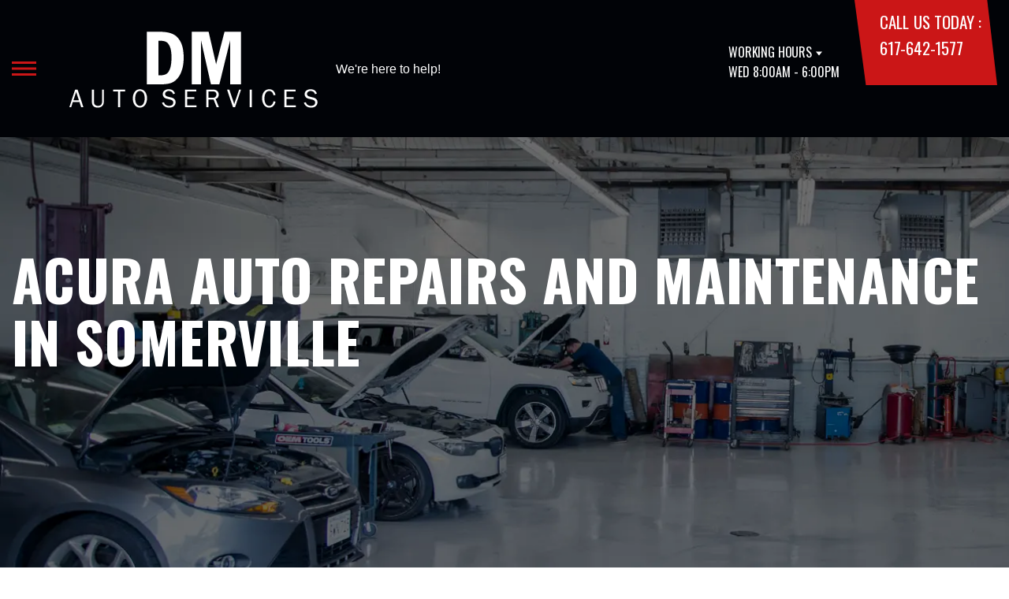

--- FILE ---
content_type: text/html; charset=UTF-8
request_url: https://www.dmautoservices.com/Somerville-acura-repairs.html
body_size: 37037
content:
<!DOCTYPE html>
<html lang="en">
	<head>

 		<meta charset="utf-8">
	<meta name="viewport" content="width=device-width, initial-scale=1.0">

	<title>Acura Auto Repair in Somerville | DM Auto Services</title>
 	<meta http-equiv="Content-type" content="text/html; charset=utf-8" />
 	<meta name="geo.position" content="42.3772666; -71.0958779"/>
 	<meta name="geo.placename" content="Somerville, MA"/>
 	<meta name="geo.region" content="US-MA" />
 	<meta name="ICBM" content="42.3772666,-71.0958779" />
 	<meta name="Description" content="Expert Acura repair and maintenance services to keep your vehicle running smoothly. Schedule your appointment today with trusted technicians.
 "/>
 	<meta name="viewport" content="width=device-width, initial-scale=1.0">
 	<link rel="shortcut icon" type="image/x-icon" href="https://cdn.repairshopwebsites.com/defaults/images/favicon.ico" />
 	<meta charset="utf-8" />
 	<meta name="thumbnail" content="https://www.dmautoservices.com/custom/Picture-shop.webp" />         <meta property="og:image" content="https://www.dmautoservices.com/custom/Picture-shop.webp" />
 	<link rel="canonical" href="https://www.dmautoservices.com/Somerville-acura-repairs.html" />
 	
 
 		<link rel="stylesheet" href="https://cdn.repairshopwebsites.com/defaults/css/rateit.css" type="text/css" media="screen" />
	<link href="https://fonts.googleapis.com/css?family=Oswald:300,400,500,600,700&display=swap" rel="stylesheet">

	<!-- Vendor Styles -->
	<link rel="stylesheet" href="css/aos.css" />

	<!-- App Styles -->
	<link rel="stylesheet" href="https://cdn.repairshopwebsites.com/templates/71/css/css.css" />
	<link rel="stylesheet" href="https://cdn.repairshopwebsites.com/defaults/css/default.css" type="text/css" media="all" />


 	<style>


body {
    color: #000000; 
    background-color: #FFFFFF; 
    
}

h1 {
  color: #000000; 

}

.header {
    background-color: #010307; 
    color: #FFFFFF; 
}

.hours_dropdown {
    color: #FFFFFF; 
}

.header .header__contacts {
    background-color: #CB1617; 
}

.contacts {
    color: #FFFFFF;
}

.nav-trigger span, .nav-trigger:before, .nav-trigger:after {
    background-color: #CB1617; 
}

.nav {
    background-color: rgba(0,0,0, 0.96); 
    
    color: #FFFFFF; 

}

@media (max-width: 767px) {
.nav > ul > li:hover > a {
    background: rgba(0,0,0, 0.96);
}}

.nav > ul > li > a {
    color: #FFFFFF;
}

.nav .sub a {
    color: #FFFFFF;
}


.nav li a:hover  {
    color: #CB1617 !important;
}

.nav .sub a:hover  {
    color: #FFFFFF !important;
}



.hero__content h1 {
    color: #FFFFFF; 
}

.hero__content h2 {
    color: #FFFFFF; 
}

.hero__content p {
    color: #FFFFFF; 
}


.hero__content .btn {

    background-color: #CB1617; 
    color: #FFFFFF; 

}


.hero .hero__bar {

    background-color: #CB1617; 
    color: #FFFFFF;
}

.list-locations {
    color: #FFFFFF;
}

.section-serving .section__aside { 
    background-color: #000000;
}

.section-serving .section__content {
    background-color: #FFFFFF;
}

.section-serving {
    background-color: #FFFFFF;
}

.section-serving h2.h4 {
    color: #FFFFFF; 
}

.list-cities {
    color: #000000; 
}

.services--section .grid__col:hover {
  -webkit-box-shadow: 0 0 3.6rem 0 rgba(203,22,23, 0.26);
          box-shadow: 0 0 3.6rem 0 rgba(203,22,23, 0.26);
}

.services--section { 
    background-color: #FFFFFF ; 
}

.services--section .section__head {
    color: #000000; 
}

.services--section .section__head h2 {
    color: #000000; 
}

.services--section .h6 {
    color: #000000; 
}

.services--section p {
    color: #000000; 
}

.services--section .btn {
    background-color: #CB1617; 
    color: #FFFFFF; 
}

.section--cards {
   background-color: #FFFFFF; 
}

.section--cards .section__head {
    color: #000000; 
}

.section--cards .section__head h2 {
    color: #000000; 
}

.section--cards .coupons--color1 .card__head {
 background-color: #CB1617; 
}

.section--cards .coupons--color1 .card__head-content {
  color: #FFFFFF; 

}

.coupons--color2 .card__head-content h3.h3 {
  color: #FFFFFF !important; 
}

.coupons--color1 .card__head-content h3.h3 {
  color: #FFFFFF !important; 
}

.section--cards .coupons--color2 .card__head {
 background-color: #CB1617; 
}

.section--cards .coupons--color2 .card__head-content {
  color: #FFFFFF; 

}


.card__body {
    background-color: #FFFFFF;
}

.card {
    background-color: #FFFFFF;
}

.section--cards .h5 {
    color: #CB1617 !important;  
}

.section--cards .card p {
    color: #000000 !important;  
}

.section--cards .btn {
    background-color: #161616; 
    color: #FFFFFF; 
}

.section--testimonials .h3 {
    color: #000000; 
}

.section--testimonials {
    background-color: #FFFFFF; 
}

.testimonial {
    background-color: #FFFFFF; 

}

.testimonial blockquote {
    color: #000000; 
}

.testimonial cite {
    color: #CB1617; 

}

.section--testimonials .btn {
    background-color: #CB1617; 
    color: #FFFFFF;
}


.section--articles {
    background-color: #FFFFFF; 
}


.section--articles .section__head {
 color: #000000; 
}

.section--articles .section__head h2 {
 color: #000000; 
}

.article h3.h5 {
    color: #CB1617; 
}

.article p {
    color: #000000; 
}


.article .link {
    color: #CB1617; 
}

.article .link:hover {
    color: #000000; 
}



.section-associations .section__aside {
    background-color: #CB1617; 
}

.section-associations .section__content{
    background-color: #F6F6F6; 
}

.section-associations {
    background-color: #F6F6F6; 
}

.section-associations .section__aside-inner h4 {
    color: #FFFFFF; 

}

.section--locations {
    background-color: #FFFFFF ; 
}

.section--locations .section__content {
    background-color: #000000 ; 
}

.section--locations .contacts {
    color: #FFFFFF; 
}

.footer {
    background-color: #000000; 
    color: #FFFFFF; 
}

.footer h3 {
    color: #FFFFFF; 
}

.footer .copy_shell {
    background-color: #CB1617; 
}

.footer .copyright p {
    color: #FFFFFF; 
}


.section--about h2.h3 small {
    color: #CB1617;
}

.section--about { 
    color: #000000;
}

.section--about .h1, h1, .h2, h2, .h3, h3, .h4, h4, .h5, h5, .h6, h6 { 
    color: #000000;
}

.contacts li {
    margin-right: 10px;
}

.dropdown--hours {
    background-color: rgba(0,0,0, 0.66) !important;
}

.dropdown--hours ul {
    background-color: rgba(0,0,0, 0.66);
    color: #FFFFFF;
}

.section--locations .btn {
    background-color: #CB1617;
    color: #FFFFFF;
}


.section--invite {
    background-color: #113692; 
}

.section--invite h2 {
    color: #FFFFFF;
}

.section--invite .section__content {
    color: #FFFFFF;
}


.section--invite .btn {
    background-color: #CB1617;
    color: #FFFFFF;

}

.section-newsletter .section__aside {
    background-color: #CB1617; 
}

.section-newsletter .section__content{
    background-color: #EFEFEF; 
}

.section-newsletter {
    background-color: #EFEFEF; 
}

.section-newsletter .section__aside-inner h4 {
    color: #FFFFFF; 

}

.section-newsletter .btn {
    background-color: #000000; 
    color: #FFFFFF; 
}

.fancy-wrapper h1 { color: inherit; }
#appointment h2 { color: inherit; }
#type_of_appointment_tbl { color: inherit; }
.small_notes { color: inherit; }
#survey_table td { color: inherit; }
#survey_table th { color: inherit; }

.hero .hero__content { text-align: left; }




.footer_new {
  background-color:#010307;
  color: #FFFFFF;
}

.footer_new h5 {
  color: #FFFFFF;
}

.footer_new h6 {
  color: #FFFFFF;
}

.footer_new .footer__actions_new ul a {
  background-color: #FFFFFF;
}

.footer_new .footer__actions_new ul picture {
  background-color:#010307;
}

.footer_new .footer__actions_new {
    border: 1px solid #FFFFFF;
}

</style>
        <script src="https://code.jquery.com/jquery-3.1.1.min.js" integrity="sha256-hVVnYaiADRTO2PzUGmuLJr8BLUSjGIZsDYGmIJLv2b8=" crossorigin="anonymous"></script>	

<script src="js/functions.js" defer></script>

<script src="js/dropdown.js" defer></script>

<script type="text/javascript" src="https://cdn.repairshopwebsites.com/defaults/js/jquery.rateit.js" defer></script>

<script type="text/javascript">
// Mobile slide up menu
$(function() {
  $('.footer-call-btn-overlay .btn__close').on('click', function (e) {
    e.preventDefault();
    $('.footer-call-btn-overlay').slideUp();
  });	
});
</script>





<script>
$( document ).ready(function() {

	// Hours
	 var today = new Date();
	 var day = today.getDay();
	 
	 if (day == 0) {
		$("#sun").addClass("active");
	        const todayHours = $('.dropdown--hours .active').html();
	        $('.hours__today').html("SUN " + todayHours);

	 } else if (day == 1) {
		$("#mon").addClass("active");
	        const todayHours = $('.dropdown--hours .active').html();
	        $('.hours__today').html("MON " + todayHours);

	 } else if (day == 2) {
		$("#tue").addClass("active");
	        const todayHours = $('.dropdown--hours .active').html();
	        $('.hours__today').html("TUE " + todayHours);

	 } else if (day == 3) {
		$("#wed").addClass("active");
	        const todayHours = $('.dropdown--hours .active').html();
	        $('.hours__today').html("WED " + todayHours);

	 } else if (day == 4) {
		$("#thur").addClass("active");
	        const todayHours = $('.dropdown--hours .active').html();
	        $('.hours__today').html("THU " + todayHours);

	 } else if (day == 5) {
		$("#fri").addClass("active");
	        const todayHours = $('.dropdown--hours .active').html();
	        $('.hours__today').html("FRI " + todayHours);

	 } else if (day == 6) {
		$("#sat").addClass("active");
	        const todayHours = $('.dropdown--hours .active').html();
	        $('.hours__today').html("SAT " + todayHours);
	 }


	
	

});
</script>




        


<script type="application/ld+json"> { "@context" : "http://schema.org", "@type" : "AutoRepair", "name" : "DM Auto Services", "description" : "DM Auto Services | Expert Auto Repair Services in Somerville, MA. Call Today 617-642-1577 or drop by 45 Webster Ave", "url" : "https://www.dmautoservices.com", "id" : "https://www.dmautoservices.com/", "image" : "https://www.dmautoservices.com/custom/logo.png", "priceRange" : "$", "address" : { "@type": "PostalAddress", "streetAddress": "45 Webster Ave", "addressLocality": "Somerville", "addressRegion": "MA", "postalCode": "02143", "addressCountry": "US"}, "geo" : { "@type": "GeoCoordinates", "latitude": "42.3772666", "longitude": "-71.0958779"}, "telephone" : "617-642-1577", "openingHours": [ "Mo 08:00-18:00", "Tu 08:00-18:00", "We 08:00-18:00", "Th 08:00-18:00", "Fr 08:00-18:00", "Sa 08:00-14:00", "Su 00:00-00:00"], "areaServed" : ["Somerville", "Boston", "Boston", "Malden", "Medford", "Cambridge", "Brookline", "Arlington", "Watertown", "Everett"], "sameAs" : ["https://goo.gl/maps/3WXuzR71ycXYizUA6","https://www.facebook.com/dmautoservicesma/"], "aggregateRating" : {"@type": "AggregateRating", "ratingValue": "5.0",  "reviewCount": "12"},"review": [{"@type": "Review", "url": "https://www.dmautoservices.com/Boston-testimonials.html","author": {"@type": "Person","name": "Nora" },"description": "Bringing my car to DM was a wonderful experience that I would recommend to anyone in the area. Weslley and Deverson were kind, courteous, and knowledgeable, and helped me understand what was happening with my car rather than just telling me the price tag. They accommodated me right on the spot as a walk-in and had my car back to me the same day. My car is driving so much better now with their help, and I feel confident I could go back anytime with an issue big or small.", "inLanguage": "en", "reviewRating": { "@type": "Rating","worstRating": 1,"bestRating": 5,"ratingValue": 5.0}},{"@type": "Review", "url": "https://www.dmautoservices.com/Boston-testimonials.html","author": {"@type": "Person","name": "Mark C." },"description": "Great service and value. A mechanic your can trust.", "inLanguage": "en", "reviewRating": { "@type": "Rating","worstRating": 1,"bestRating": 5,"ratingValue": 5.0}},{"@type": "Review", "url": "https://www.dmautoservices.com/Boston-testimonials.html","author": {"@type": "Person","name": "Brodi E." },"description": "Awesome service, very quick and courteous. Great price too! ", "inLanguage": "en", "reviewRating": { "@type": "Rating","worstRating": 1,"bestRating": 5,"ratingValue": 5.0}},{"@type": "Review", "url": "https://www.dmautoservices.com/Boston-testimonials.html","author": {"@type": "Person","name": "Paulo H." },"description": "They are really good.", "inLanguage": "en", "reviewRating": { "@type": "Rating","worstRating": 1,"bestRating": 5,"ratingValue": 5.0}},{"@type": "Review", "url": "https://www.dmautoservices.com/Boston-testimonials.html","author": {"@type": "Person","name": "Sonia M." },"description": "Deverson was so helpful with us, our battery was dead and we had to drive back to Montreal, he was very busy but he took the time to fix the problem in the hour. We are so grateful ! Excellent service and very nice guys working at DM auto services. We definitely recommend them ! Many thanks again for your job !", "inLanguage": "en", "reviewRating": { "@type": "Rating","worstRating": 1,"bestRating": 5,"ratingValue": 5.0}},{"@type": "Review", "url": "https://www.dmautoservices.com/Boston-testimonials.html","author": {"@type": "Person","name": "Nate B." },"description": "If you are in Somerville or near the area, I highly recommend coming here. I went to a few other places in Somerville before here, and wish I had found these guys first. They are very helpful and straightforward with you every step of the way. Weslley has been especially helpful and I will definitely be coming back. Keep up the great work!", "inLanguage": "en", "reviewRating": { "@type": "Rating","worstRating": 1,"bestRating": 5,"ratingValue": 5.0}},{"@type": "Review", "url": "https://www.dmautoservices.com/Boston-testimonials.html","author": {"@type": "Person","name": "Daryl P." },"description": "Deverson & Weslley at DM Auto Services provide consistent caring service. I returned for a recent oil change and they welcomed me back by name. I am lucky to have these helpful folks in my neighborhood and highly recommend their services. They truly love what they do and it shows!", "inLanguage": "en", "reviewRating": { "@type": "Rating","worstRating": 1,"bestRating": 5,"ratingValue": 5.0}},{"@type": "Review", "url": "https://www.dmautoservices.com/Boston-testimonials.html","author": {"@type": "Person","name": "Rahul M." },"description": "No BS, honest, knowledgeable, quick. What else do you want.", "inLanguage": "en", "reviewRating": { "@type": "Rating","worstRating": 1,"bestRating": 5,"ratingValue": 5.0}},{"@type": "Review", "url": "https://www.dmautoservices.com/Boston-testimonials.html","author": {"@type": "Person","name": "Gabby L." },"description": "Great customer service job well done", "inLanguage": "en", "reviewRating": { "@type": "Rating","worstRating": 1,"bestRating": 5,"ratingValue": 5.0}},{"@type": "Review", "url": "https://www.dmautoservices.com/Boston-testimonials.html","author": {"@type": "Person","name": "Malcolm W." },"description": "Weslley got my 2002 Buick fixed up in half a day.  He's polite, smart, and straightforward. He sent me photos of the parts that needed replacement.  He's a young, personable, and professional guy, who's making a good name for himself in Somerville.  Highly recommend!", "inLanguage": "en", "reviewRating": { "@type": "Rating","worstRating": 1,"bestRating": 5,"ratingValue": 5.0}},{"@type": "Review", "url": "https://www.dmautoservices.com/Boston-testimonials.html","author": {"@type": "Person","name": "Lex G." },"description": "I Highly Recommend DM Auto... For All your Maintenance & Repair Needs.\r\nDeverson & Weslley  Run a Great Shop! There Friendly, Professional & Honest. \r\nAlso willing to Go the Extra mile... Fabricating rusted out parts, Absolutely taking care to Do things Right & for an Amazing Price.\r\nThey Definitely Saved me Hundreds of Dollar", "inLanguage": "en", "reviewRating": { "@type": "Rating","worstRating": 1,"bestRating": 5,"ratingValue": 5.0}},{"@type": "Review", "url": "https://www.dmautoservices.com/Boston-testimonials.html","author": {"@type": "Person","name": "John H." },"description": "Used them for the first time today. I never never write reviews online ever, but really wanted to for this one. They're suuuuper nice and really fast and pro.  I was beyond impressed. Wesley is the man! A+", "inLanguage": "en", "reviewRating": { "@type": "Rating","worstRating": 1,"bestRating": 5,"ratingValue": 5.0}}]} </script>

</head>

<body>

	<div class="wrapper">

    

<header class="header">
	<a href="#content" class="sr-only skipper" title="">Skip to main content</a>

	<div class="header__inner">
		<div class="header__aside">
			<div class="header__actions">
				<a href="#" class="nav-trigger js-nav-trigger" title="open-navigation-button">
					<span></span>
				</a>
			</div><!-- /.header__actions -->

			<nav class="nav js-nav-holder">
                                            <ul><li class = " has-dd"><a href = "Somerville-auto-repairs.html">OUR SHOP</a><div class = "sub"><ul><li><a href = "Somerville-auto-repair-shop-location.html">LOCATION</a></li><li><a href = "Somerville-testimonials.html">REVIEWS</a></li><li><a href = "Somerville-customer-service.html">CUSTOMER SERVICE</a></li></ul></div></li><li class = " has-dd"><a href = "Somerville-auto-service-repair.html">AUTO REPAIR</a><div class = "sub"><ul><li><a href = "Somerville-auto-service-repair.html">REPAIR SERVICES</a></li><li><a href = "Somerville-new-tires.html">TIRES</a></li><li><a href = "guarantee.html">GUARANTEES</a></li></ul></div></li><li class = " has-dd"><a href = "Somerville-auto-repair-shop.php">CONTACT US</a><div class = "sub"><ul><li><a href = "Somerville-auto-repair-shop.php">CONTACT US</a></li><li><a href = "defaults/files/DrivabilityForm.pdf" target = "new">DROP-OFF FORM</a></li><li><a href = "Somerville-auto-repair-shop-location.html">LOCATION</a></li><li><a href = "Somerville-customer-survey.php">CUSTOMER SURVEY</a></li><li><a href = "Somerville-appointment-request.php">APPOINTMENT REQUEST</a></li><li><a href = "Somerville-ask-an-expert.php">ASK THE MECHANIC</a></li><li><a href = "Somerville-review-our-service.php">REVIEW OUR SERVICE</a></li></ul></div></li><li class = " has-dd"><a href = "Somerville-auto-repair-shop.php">REPAIR TIPS</a><div class = "sub"><ul><li><a href = "Somerville-auto-repair-shop.php">CONTACT US</a></li><li><a href = "Somerville-broken-car.html">IS MY CAR BROKEN?</a></li><li><a href = "Somerville-general-maintenance.html">GENERAL MAINTENANCE</a></li><li><a href = "Somerville-helpful-info.html">COST SAVING TIPS</a></li><li><a href = "Somerville-gas-price-calculator.php">TRADE IN A GAS GUZZLER</a></li><li><a href = "Somerville-tire-selector.php">BUY TIRES</a></li></ul></div></li><li><a href = "Somerville-appointment-request.php">APPOINTMENT REQUEST</a></li></ul>                                       
			</nav><!-- /.nav -->

			<a href="index.php" class="logo" title="">
				<img src="custom/logo.png" alt="logo-image" width="182" height="69">
			</a>

                        We're here to help!	

		</div><!-- /.header__aside -->

		<div class="header__content">
			<div class="dropdown js-dropdown hidden-xs hours_dropdown">
				<span class="dropdown__title">working hours</span>

				<p class="dropdown__message hours__today"></p>

				<ul class = "dropdown--hours">
                                      <ul>
									<li>
										<strong>Mon</strong>
										
										<span id="mon" >8:00AM - 6:00PM</span>
									</li>
									
									<li>
										<strong>Tue</strong>
										
										<span id="tue">8:00AM - 6:00PM</span>
									</li>
									
									<li>
										<strong>Wed</strong>
										
										<span id="wed">8:00AM - 6:00PM</span>
									</li>
									
									<li>
										<strong>Thu</strong>
										
										<span id="thur">8:00AM - 6:00PM</span>
									</li>
									
									<li>
										<strong>Fri</strong>
										
										<span id="fri">8:00AM - 6:00PM</span>
									</li>
									
									<li>
										<strong>Sat</strong>
										
										<span id="sat">8:00AM - 2:00PM</span>
									</li>
									
									<li>
										<strong>Sun</strong>
										
										<span id="sun">Closed</span>
									</li>

<li><small><div style='text-align:center;'></div></small></li>
								</ul>
				</ul>
			</div><!-- /.dropdown -->

			<div class="header__contacts hidden-xs">
				<div class="contacts">
					<span>call us today :</span>
					<ul>
						<li><a href = "tel:6176421577">617-642-1577</a></li>
					</ul>
				</div><!-- /.contacts -->
			</div><!-- /.header__contacts -->

		</div><!-- /.header__content -->
	</div><!-- /.header__inner -->
</header><!-- /.header -->


<div class="content" id="content">


			<div class="hero hero--alt" id="content">
				<div class="shell">
					<div class="hero__actions-mobile visible-xs-block hidden-sm">
						<ul class="list-features">
							<li>
								<a href="#" class="list__image" title="">
									<img src="images/clock@2x.png" alt="image-clock" width="16" height="17">
								</a>
							</li>

							<li>
								<a href="#" class="list__image" title="">
									<img src="images/location-icon-blue@2x.png" alt="image-location" width="9" height="14">
								</a>
							</li>

							<li>
								<a href="#" class="list__image" title="">
									<img src="images/phone@2x.png" alt="image-phone" width="13" height="13">
								</a>
							</li>
						</ul><!-- /.list-features -->
					</div><!-- /.hero__actions-mobile visible-xs-block hidden-sm -->

					<div class="hero__bar hidden-xs">
						<div class="hero__bar-inner">
							<ul class="list-locations list-locations--alt">
                                                                 <div class = "nav-location" style = "display: block !important;">
<p><img src="images/white_icon.png" alt="pin" width="12" height="12"><b>    DM Auto Services</b>
<a href = "https://maps.google.com/maps?q=45 Webster Ave Somerville MA, 02143" target = "new">45 Webster Ave
Somerville, MA 02143</a>
<a href = "tel:6176421577">617-642-1577</a>
</div>
							</ul><!-- /.list-locations list-locations-/-alt -->
						</div><!-- /.hero__bar-inner -->
					</div><!-- /.hero__bar -->

					<figure class="hero__image-bg">
						<img src="custom/InteriorPicture.webp" alt="Interior_picture">
					</figure><!-- /.hero__image-bg -->

                                        <div class="hero__content">
						<h1>Acura Auto Repairs and Maintenance in Somerville</h1>
					</div><!-- /.hero__content -->
				</div><!-- /.shell -->
			</div><!-- /.hero hero--alt -->


<div class='shell'>

<br>

                        <div class="breadcrumbs" >
                                <div class="shell">
                                        <a href="index.php">DM AUTO SERVICES</a> > <a href = "Somerville-auto-service-repair.html">Top Level Auto Repair & Maintenance Services</a> > <a href = "Somerville-asian-vehicles.html">ASIAN VEHICLE REPAIR</a> > <a href = "Somerville-acura-repairs.html">ACURA</a><br>
                                </div><!-- /.shell -->
                        </div><!-- /.breadcrumbs -->

<h2>Visit DM Auto Services for Acura Repair Services</h2>

<p><b>Including these top Acura makes and models:</b></p>

<p>
<ul>
<li>Acura RDX</li>
<li>Acura MDX</li>
<li>Acura TLX</li>
</ul>
</p>

<p>At DM Auto Services, located in Somerville, our team of trained Acura pro mechanics is ready with the latest technologies and services to keep your vehicle running at its peak. </p>

<p>We understand the Acura brand represents style, dependability, and performance. Acura, from Honda, combines reliability and entry-level luxury in an affordable package. Most of the Acura owners who visit our shop love their vehicles, and that's because Acura is focused on offering reliability and performance to a wide range of tastes and driving applications. At DM Auto Services we are just as committed as Acura to offering reliable services and maintaining your car's performance all at an affordable price.</p>

<p> Even with the reliability of Honda behind the Acura brand, you may experience engine noise, battery, or interior problems over the life of the car depending on the model and year of your vehicle. At DM Auto Services we are committed to helping you keep and maintain your Acura for years to come.</p>
	
<p> Come to DM Auto Services for your Acura auto repair needs. DM Auto Services is ready and waiting to fix your Acura and get you and your car back on the road as quickly and conveniently as possible. DM Auto Services prides itself on offering affordable and efficient repairs. Our friendly staff is waiting to service all your Acura needs so give us a call at <a href = "tel:6176421577">617-642-1577</a> or stop by the shop at 45 Webster Ave, Somerville, MA.</p>

<p>Discover More About Acura Repair Services At DM Auto Services in Somerville<br><br><a href="Somerville-honda-repairs.html" > Offering reliable and honest auto repair and service for Honda cars  </a><br><a href="Somerville-asian-vehicles.html" > Asian Vehicle Services  </a></p>

<br>

</div>



<section class="section section--testimonials">
				<div class="shell">
					<figure class="section__image">
						<img src="images/Testimonials_Back2.jpg" alt="image-people-driving" width="1919" height="683">
					</figure><!-- /.section__image -->

					<div class="section__content">
                                                <header class="section__head">
							<h2 class="h3">OUR REVIEWS</h2>
          <!-- Rateit review stars. This element gets filled by JS below -->  
          <div id='rateit_total'><div class='rateit' data-rateit-value='5.0' data-rateit-ispreset='true' data-rateit-readonly='true'><button id='rateit-reset-3' type='button' data-role='none' class='rateit-reset' aria-label='reset rating' aria-controls='rateit-range-3' style='display: none;'></button></div></div>

							<em id="review_avg">&nbsp;(<span id='review_total'>12</span> Reviews)</em>
						</header><!-- /.section__head -->
						<div class="section__body">
							<div class="testimonials">
								<div class="grid grid--big-gap">
									<div class="grid__col grid__col--1of2 grid__col--eq" style="display: block;">
										<div class="testimonial">
											<figure class="testimonial__image">
												<img src="images/quotes@2x.png" alt="image-quotes" width="34" height="27">
											</figure><!-- /.testimonial__image -->
 <img itemprop="image" class = "hidden-image" src="custom/logo.png" alt="reviewicon"/><meta itemprop="name" content="DM Auto Services"><meta itemprop="priceRange" content="$"><meta itemprop="telephone" content="617-642-1577"><span itemprop="address"><a class="testimonialLink" href="index.php">Somerville, MA</a></span>


											<div class="testimonial__content">
												<blockquote>
													<p>Bringing my car to DM was a wonderful experience that I would recommend to anyone in the area. Weslley and Deverson were kind, courteous, and knowledgeable, and helped me understand what was happening with my car rather than just telling me the price tag. They accommodated me right on the spot as a walk-in and had my car back to me the same day. My car is driving so much better now with their help, and I feel confident I could go back anytime with an issue big or small.</p>
												</blockquote>

												<cite><span itemprop="author">Nora</span><meta itemprop="datePublished" content="null"></cite>

												<div class="list-stars list-stars--alt">
								<ul class="list-stars">
								  <li>									
                                                                    <div class="rateit" data-rateit-value="5.0" data-rateit-ispreset="true" data-rateit-readonly="true"></div>
								  </li>								
							        </ul><!-- /.list-stars -->
												</div><!-- /.list-stars list-stars-/-alt -->
											</div><!-- /.testimonial__content -->
										</div><!-- /.testimonial -->
									</div><!-- /.grid__col grid__col-/-1of2 grid__col-/-eq -->

									<div class="grid__col grid__col--1of2 grid__col--eq hidden-xs"  style="display: block;">
										<div class="testimonial">
											<figure class="testimonial__image">
												<img src="images/quotes@2x.png" alt="image-quotes" width="34" height="27">
											</figure><!-- /.testimonial__image -->

 <img itemprop="image" class = "hidden-image" src="custom/logo.png" alt="reviewicon"/><meta itemprop="name" content="DM Auto Services"><meta itemprop="priceRange" content="$"><meta itemprop="telephone" content="617-642-1577">


											<div class="testimonial__content">
												<blockquote>
													<p>Great service and value. A mechanic your can trust.</p>
												</blockquote>

												<cite><span itemprop="author">Mark C.</span><meta itemprop="datePublished" content="null"></cite>

												<div class="list-stars list-stars--alt">
								<ul class="list-stars">
								  <li>									
                                                                    <div class="rateit" data-rateit-value="5.0" data-rateit-ispreset="true" data-rateit-readonly="true"></div>
								  </li>								
							        </ul><!-- /.list-stars -->
												</div><!-- /.list-stars list-stars-/-alt -->
											</div><!-- /.testimonial__content -->
										</div><!-- /.testimonial -->
									</div><!-- /.grid__col grid__col-/-1of2 grid__col-/-eq -->
								</div><!-- /.grid grid-/-big-gap -->


							</div><!-- /.testimonials -->

                                          <br>
					<div class="section__actions-alt">
						<a href="Somerville-testimonials.html" class="btn btn--blue btn--small" title="">view all reviews</a>

					</div><!-- /.section__actions-alt -->

						</div><!-- /.section__body -->
					</div><!-- /.section__content -->
				</div><!-- /.shell -->
			</section><!-- /.section section-/-testimonials -->





			<section class="section-small section-small--alt section-associations">
				<div class="section__aside">
					<div class="section__aside-inner">
						<h4>partners</h4>
					</div><!-- /.section__aside-inner -->
				</div><!-- /.section__aside -->

				<div class="section__content">
					<div class="list-logos">
            <div class="brands">
                    
	                          <div class="brands__item">
                <div class="brand">
                  <a href="http://www.carcare.org/" target="new"><img src = "images/logo-carAware.gif" alt = "Car Care Aware" border = "0"></a>
                </div><!-- /.brand -->
              </div><!-- /.brands__item -->


            </div><!-- /.brands -->
				
					</div><!-- /.list-logos -->
				</div><!-- /.section__content -->
			</section><!-- /.section-small section-small-/-alt -->




</div>

                  <footer class="footer_new">
			<div class="shell">
				<div class="footer__inner_new">
					<div class="footer__main_new">
						<div class="footer__content_new">
							<a href="#" class="logo_new logo--small_new">
								<span>DM Auto Services</span>
							</a><!-- /.logo -->
		
							<p>Call today at <a href = "tel:6176421577">617-642-1577</a> or come by the shop at 45 Webster Ave, Somerville, MA 02143. Ask any car or truck owner in Somerville who they recommend. Chances are they will tell you DM Auto Services.</p>
						</div><!-- /.footer__content -->
		
						<div class="footer__nav-wrapper_new">
							<h5 class="footer__title_new">Navigation</h5>
		
							<nav class="footer__nav_new">
                                                            <ul>
								<li><a href = "Somerville-auto-repairs.html">OUR SHOP</a></li><li><a href = "Somerville-auto-service-repair.html">AUTO REPAIR</a></li><li><a href = "Somerville-auto-repair-shop.php">CONTACT US</a></li><li><a href = "Somerville-auto-repair-shop.php">REPAIR TIPS</a></li><li><a href = "Somerville-appointment-request.php">APPOINTMENT REQUEST</a></li>
                                                            </ul>
							</nav><!-- /.footer__nav -->
						</div><!-- /.footer__nav-wrapper -->
		
						<div class="footer__contacts_new">
							<h5 class="footer__title_new">Contact us</h5><!-- /.footer__title -->
		
							<div class="footer__contact_new">
								<h6>Address</h6>
		
								<address>
									45 Webster Ave<br>
		                                                        Somerville, MA 02143
								</address>
							</div><!-- /.footer__contact -->
		
							<div class="footer__contact_new footer__contact--tel_new">
								<h6>Phone:</h6>
		
								<a href = "tel:6176421577">617-642-1577</a>
							</div><!-- /.footer__contact -->
		
							<div class="footer__contact_new footer__contact--email_new">
								<a href="Somerville-auto-repair-shop.php">Email Us</a>
							</div><!-- /.footer__contact footer__contact--email -->
						</div><!-- /.footer__contacts -->
		
						<div class="footer__socials_new">
							<div class="socials_new">
								<ul>
									<li><a href = "https://goo.gl/maps/3WXuzR71ycXYizUA6" target='new'><img src = "https://cdn.repairshopwebsites.com/defaults/images/Google.svg" alt = "Google Business Profile" border = "0"></a></li><li><a href = "https://www.facebook.com/dmautoservicesma/" target='new'><img src = "https://cdn.repairshopwebsites.com/defaults/images/Facebook.svg" alt = "Facebook" border = "0"></a></li>
								</ul>
							</div><!-- /.nav -->
						</div><!-- /.footer__socials -->
					</div><!-- /.footer__main -->
		
					<div class="footer__foot_new">
						<div class="footer__foot-aside_new">
							<p>Copyright @ <script type="text/javascript">var today=new Date(); document.write(today.getFullYear());</script> <a href="http://www.repairshopwebsites.com" target="new">Repair Shop Websites</a>. All Rights Reserved | View Our <a href="privacy-policy.html">Privacy Policy</a></p><!-- /.copyright -->
						</div><!-- /.footer__foot-aside -->
		
						<ul class="footer__payments_new">
							<li><img src="https://cdn.repairshopwebsites.com/defaults/images/pay_amex.png" alt = "American Express"></li><li><img src="https://cdn.repairshopwebsites.com/defaults/images/pay_check.png" alt = "Check"></li><li><img src="https://cdn.repairshopwebsites.com/defaults/images/pay_debit_atm.png" alt = "Debit / ATM"></li><li><img src="https://cdn.repairshopwebsites.com/defaults/images/pay_discover.png" alt = "Discover Card"></li><li><img src="https://cdn.repairshopwebsites.com/defaults/images/pay_MC.png" alt = "Master Card"></li><li><img src="https://cdn.repairshopwebsites.com/defaults/images/pay_visa.png" alt = "Visa"></li><li><img src="https://cdn.repairshopwebsites.com/defaults/images/pay_cash_green.png" alt = "Cash Green"></li>
						</ul><!-- /.footer__payments -->
					</div><!-- /.footer__foot -->
		
					<div class="footer__actions_new">
						<ul>
							<li>
								<a href="tel:617-642-1577">
							                <picture style="mask-image: url(images/ico-phone-red@2x.png)">
								             <img src="images/ico-phone-red@2x.png" width="29" height="29" crossorigin="anonymous" alt="Phone icon">
							                </picture>
								</a>
							</li>
		
							<li>
								<a href="Somerville-auto-repair-shop-location.html">
							                <picture style="mask-image: url(https://cdn.repairshopwebsites.com/templates/78/images/ico-location-red@2x.png)">
								             <img src="https://cdn.repairshopwebsites.com/templates/78/images/ico-location-red@2x.png" width="31" height="36" crossorigin="anonymous" alt="Location icon">
							                </picture>
								</a>
							</li>
		
							<li>
								<a href="#" class="footer__actions-back-to-top_new">
							                <picture style="mask-image: url(https://cdn.repairshopwebsites.com/templates/78/images/arrow.png)">
								             <img src="https://cdn.repairshopwebsites.com/templates/78/images/arrow.png" width="30" height="30" crossorigin="anonymous" alt="Arrow icon">
							                </picture>
								</a>
							</li>
						</ul>
					</div><!-- /.footer__actions -->
				</div><!-- /.footer__inner -->
			</div><!-- /.shell -->
		</footer><!-- /.footer -->





</body>
</html>

